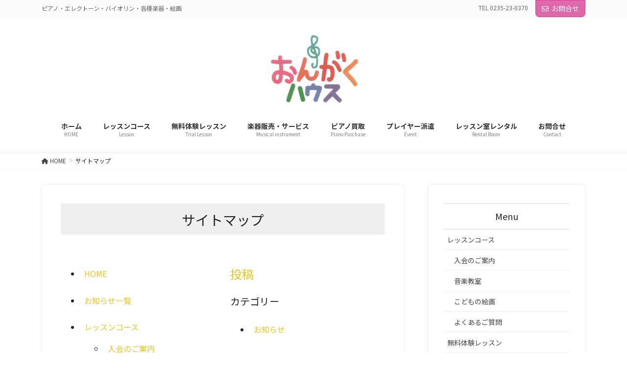

--- FILE ---
content_type: text/html; charset=UTF-8
request_url: https://ongakuhouse.net/sitemap-page/
body_size: 64645
content:
<!DOCTYPE html>
<html lang="ja">
<head>
<meta charset="utf-8">
<meta http-equiv="X-UA-Compatible" content="IE=edge">
<meta name="viewport" content="width=device-width, initial-scale=1">

<title>サイトマップ | おんがくハウス｜鶴岡市の音楽教室｜ピアノ・エレクトーン・楽器・絵画</title>
<meta name='robots' content='max-image-preview:large' />
<link rel='dns-prefetch' href='//www.googletagmanager.com' />
<link rel="alternate" type="application/rss+xml" title="おんがくハウス｜鶴岡市の音楽教室｜ピアノ・エレクトーン・楽器・絵画 &raquo; フィード" href="https://ongakuhouse.net/feed/" />
<link rel="alternate" title="oEmbed (JSON)" type="application/json+oembed" href="https://ongakuhouse.net/wp-json/oembed/1.0/embed?url=https%3A%2F%2Fongakuhouse.net%2Fsitemap-page%2F" />
<link rel="alternate" title="oEmbed (XML)" type="text/xml+oembed" href="https://ongakuhouse.net/wp-json/oembed/1.0/embed?url=https%3A%2F%2Fongakuhouse.net%2Fsitemap-page%2F&#038;format=xml" />

<!-- SEO SIMPLE PACK 3.6.2 -->
<meta name="description" content="サイトマップ">
<meta name="keywords" content="おんがくハウス,ongaku-house,鶴岡市 音楽教室,鶴岡市 ピアノ教室,山形県 楽器販売">
<link rel="canonical" href="https://ongakuhouse.net/sitemap-page/">
<meta property="og:locale" content="ja_JP">
<meta property="og:type" content="article">
<meta property="og:image" content="https://ongakuhouse.net/wp-content/uploads/2021/04/cropped-logo-ongaku-800.png">
<meta property="og:title" content="サイトマップ | おんがくハウス｜鶴岡市の音楽教室｜ピアノ・エレクトーン・楽器・絵画">
<meta property="og:description" content="サイトマップ">
<meta property="og:url" content="https://ongakuhouse.net/sitemap-page/">
<meta property="og:site_name" content="おんがくハウス｜鶴岡市の音楽教室｜ピアノ・エレクトーン・楽器・絵画">
<!-- / SEO SIMPLE PACK -->

<style id='wp-img-auto-sizes-contain-inline-css' type='text/css'>
img:is([sizes=auto i],[sizes^="auto," i]){contain-intrinsic-size:3000px 1500px}
/*# sourceURL=wp-img-auto-sizes-contain-inline-css */
</style>
<link rel='preload' id='sbi_styles-css-preload' href='https://ongakuhouse.net/wp-content/plugins/instagram-feed/css/sbi-styles.min.css?ver=6.10.0' as='style' onload="this.onload=null;this.rel='stylesheet'"/>
<link rel='stylesheet' id='sbi_styles-css' href='https://ongakuhouse.net/wp-content/plugins/instagram-feed/css/sbi-styles.min.css?ver=6.10.0' media='print' onload="this.media='all'; this.onload=null;">
<link rel='stylesheet' id='vkExUnit_common_style-css' href='https://ongakuhouse.net/wp-content/plugins/vk-all-in-one-expansion-unit/assets/css/vkExUnit_style.css?ver=9.113.0.1' type='text/css' media='all' />
<style id='vkExUnit_common_style-inline-css' type='text/css'>
.grecaptcha-badge{bottom: 85px !important;}
:root {--ver_page_top_button_url:url(https://ongakuhouse.net/wp-content/plugins/vk-all-in-one-expansion-unit/assets/images/to-top-btn-icon.svg);}@font-face {font-weight: normal;font-style: normal;font-family: "vk_sns";src: url("https://ongakuhouse.net/wp-content/plugins/vk-all-in-one-expansion-unit/inc/sns/icons/fonts/vk_sns.eot?-bq20cj");src: url("https://ongakuhouse.net/wp-content/plugins/vk-all-in-one-expansion-unit/inc/sns/icons/fonts/vk_sns.eot?#iefix-bq20cj") format("embedded-opentype"),url("https://ongakuhouse.net/wp-content/plugins/vk-all-in-one-expansion-unit/inc/sns/icons/fonts/vk_sns.woff?-bq20cj") format("woff"),url("https://ongakuhouse.net/wp-content/plugins/vk-all-in-one-expansion-unit/inc/sns/icons/fonts/vk_sns.ttf?-bq20cj") format("truetype"),url("https://ongakuhouse.net/wp-content/plugins/vk-all-in-one-expansion-unit/inc/sns/icons/fonts/vk_sns.svg?-bq20cj#vk_sns") format("svg");}
/*# sourceURL=vkExUnit_common_style-inline-css */
</style>
<style id='wp-emoji-styles-inline-css' type='text/css'>

	img.wp-smiley, img.emoji {
		display: inline !important;
		border: none !important;
		box-shadow: none !important;
		height: 1em !important;
		width: 1em !important;
		margin: 0 0.07em !important;
		vertical-align: -0.1em !important;
		background: none !important;
		padding: 0 !important;
	}
/*# sourceURL=wp-emoji-styles-inline-css */
</style>
<style id='wp-block-library-inline-css' type='text/css'>
:root{--wp-block-synced-color:#7a00df;--wp-block-synced-color--rgb:122,0,223;--wp-bound-block-color:var(--wp-block-synced-color);--wp-editor-canvas-background:#ddd;--wp-admin-theme-color:#007cba;--wp-admin-theme-color--rgb:0,124,186;--wp-admin-theme-color-darker-10:#006ba1;--wp-admin-theme-color-darker-10--rgb:0,107,160.5;--wp-admin-theme-color-darker-20:#005a87;--wp-admin-theme-color-darker-20--rgb:0,90,135;--wp-admin-border-width-focus:2px}@media (min-resolution:192dpi){:root{--wp-admin-border-width-focus:1.5px}}.wp-element-button{cursor:pointer}:root .has-very-light-gray-background-color{background-color:#eee}:root .has-very-dark-gray-background-color{background-color:#313131}:root .has-very-light-gray-color{color:#eee}:root .has-very-dark-gray-color{color:#313131}:root .has-vivid-green-cyan-to-vivid-cyan-blue-gradient-background{background:linear-gradient(135deg,#00d084,#0693e3)}:root .has-purple-crush-gradient-background{background:linear-gradient(135deg,#34e2e4,#4721fb 50%,#ab1dfe)}:root .has-hazy-dawn-gradient-background{background:linear-gradient(135deg,#faaca8,#dad0ec)}:root .has-subdued-olive-gradient-background{background:linear-gradient(135deg,#fafae1,#67a671)}:root .has-atomic-cream-gradient-background{background:linear-gradient(135deg,#fdd79a,#004a59)}:root .has-nightshade-gradient-background{background:linear-gradient(135deg,#330968,#31cdcf)}:root .has-midnight-gradient-background{background:linear-gradient(135deg,#020381,#2874fc)}:root{--wp--preset--font-size--normal:16px;--wp--preset--font-size--huge:42px}.has-regular-font-size{font-size:1em}.has-larger-font-size{font-size:2.625em}.has-normal-font-size{font-size:var(--wp--preset--font-size--normal)}.has-huge-font-size{font-size:var(--wp--preset--font-size--huge)}.has-text-align-center{text-align:center}.has-text-align-left{text-align:left}.has-text-align-right{text-align:right}.has-fit-text{white-space:nowrap!important}#end-resizable-editor-section{display:none}.aligncenter{clear:both}.items-justified-left{justify-content:flex-start}.items-justified-center{justify-content:center}.items-justified-right{justify-content:flex-end}.items-justified-space-between{justify-content:space-between}.screen-reader-text{border:0;clip-path:inset(50%);height:1px;margin:-1px;overflow:hidden;padding:0;position:absolute;width:1px;word-wrap:normal!important}.screen-reader-text:focus{background-color:#ddd;clip-path:none;color:#444;display:block;font-size:1em;height:auto;left:5px;line-height:normal;padding:15px 23px 14px;text-decoration:none;top:5px;width:auto;z-index:100000}html :where(.has-border-color){border-style:solid}html :where([style*=border-top-color]){border-top-style:solid}html :where([style*=border-right-color]){border-right-style:solid}html :where([style*=border-bottom-color]){border-bottom-style:solid}html :where([style*=border-left-color]){border-left-style:solid}html :where([style*=border-width]){border-style:solid}html :where([style*=border-top-width]){border-top-style:solid}html :where([style*=border-right-width]){border-right-style:solid}html :where([style*=border-bottom-width]){border-bottom-style:solid}html :where([style*=border-left-width]){border-left-style:solid}html :where(img[class*=wp-image-]){height:auto;max-width:100%}:where(figure){margin:0 0 1em}html :where(.is-position-sticky){--wp-admin--admin-bar--position-offset:var(--wp-admin--admin-bar--height,0px)}@media screen and (max-width:600px){html :where(.is-position-sticky){--wp-admin--admin-bar--position-offset:0px}}
/* VK Color Palettes */

/*# sourceURL=wp-block-library-inline-css */
</style><style id='wp-block-heading-inline-css' type='text/css'>
h1:where(.wp-block-heading).has-background,h2:where(.wp-block-heading).has-background,h3:where(.wp-block-heading).has-background,h4:where(.wp-block-heading).has-background,h5:where(.wp-block-heading).has-background,h6:where(.wp-block-heading).has-background{padding:1.25em 2.375em}h1.has-text-align-left[style*=writing-mode]:where([style*=vertical-lr]),h1.has-text-align-right[style*=writing-mode]:where([style*=vertical-rl]),h2.has-text-align-left[style*=writing-mode]:where([style*=vertical-lr]),h2.has-text-align-right[style*=writing-mode]:where([style*=vertical-rl]),h3.has-text-align-left[style*=writing-mode]:where([style*=vertical-lr]),h3.has-text-align-right[style*=writing-mode]:where([style*=vertical-rl]),h4.has-text-align-left[style*=writing-mode]:where([style*=vertical-lr]),h4.has-text-align-right[style*=writing-mode]:where([style*=vertical-rl]),h5.has-text-align-left[style*=writing-mode]:where([style*=vertical-lr]),h5.has-text-align-right[style*=writing-mode]:where([style*=vertical-rl]),h6.has-text-align-left[style*=writing-mode]:where([style*=vertical-lr]),h6.has-text-align-right[style*=writing-mode]:where([style*=vertical-rl]){rotate:180deg}
/*# sourceURL=https://ongakuhouse.net/wp-includes/blocks/heading/style.min.css */
</style>
<style id='global-styles-inline-css' type='text/css'>
:root{--wp--preset--aspect-ratio--square: 1;--wp--preset--aspect-ratio--4-3: 4/3;--wp--preset--aspect-ratio--3-4: 3/4;--wp--preset--aspect-ratio--3-2: 3/2;--wp--preset--aspect-ratio--2-3: 2/3;--wp--preset--aspect-ratio--16-9: 16/9;--wp--preset--aspect-ratio--9-16: 9/16;--wp--preset--color--black: #000000;--wp--preset--color--cyan-bluish-gray: #abb8c3;--wp--preset--color--white: #ffffff;--wp--preset--color--pale-pink: #f78da7;--wp--preset--color--vivid-red: #cf2e2e;--wp--preset--color--luminous-vivid-orange: #ff6900;--wp--preset--color--luminous-vivid-amber: #fcb900;--wp--preset--color--light-green-cyan: #7bdcb5;--wp--preset--color--vivid-green-cyan: #00d084;--wp--preset--color--pale-cyan-blue: #8ed1fc;--wp--preset--color--vivid-cyan-blue: #0693e3;--wp--preset--color--vivid-purple: #9b51e0;--wp--preset--gradient--vivid-cyan-blue-to-vivid-purple: linear-gradient(135deg,rgb(6,147,227) 0%,rgb(155,81,224) 100%);--wp--preset--gradient--light-green-cyan-to-vivid-green-cyan: linear-gradient(135deg,rgb(122,220,180) 0%,rgb(0,208,130) 100%);--wp--preset--gradient--luminous-vivid-amber-to-luminous-vivid-orange: linear-gradient(135deg,rgb(252,185,0) 0%,rgb(255,105,0) 100%);--wp--preset--gradient--luminous-vivid-orange-to-vivid-red: linear-gradient(135deg,rgb(255,105,0) 0%,rgb(207,46,46) 100%);--wp--preset--gradient--very-light-gray-to-cyan-bluish-gray: linear-gradient(135deg,rgb(238,238,238) 0%,rgb(169,184,195) 100%);--wp--preset--gradient--cool-to-warm-spectrum: linear-gradient(135deg,rgb(74,234,220) 0%,rgb(151,120,209) 20%,rgb(207,42,186) 40%,rgb(238,44,130) 60%,rgb(251,105,98) 80%,rgb(254,248,76) 100%);--wp--preset--gradient--blush-light-purple: linear-gradient(135deg,rgb(255,206,236) 0%,rgb(152,150,240) 100%);--wp--preset--gradient--blush-bordeaux: linear-gradient(135deg,rgb(254,205,165) 0%,rgb(254,45,45) 50%,rgb(107,0,62) 100%);--wp--preset--gradient--luminous-dusk: linear-gradient(135deg,rgb(255,203,112) 0%,rgb(199,81,192) 50%,rgb(65,88,208) 100%);--wp--preset--gradient--pale-ocean: linear-gradient(135deg,rgb(255,245,203) 0%,rgb(182,227,212) 50%,rgb(51,167,181) 100%);--wp--preset--gradient--electric-grass: linear-gradient(135deg,rgb(202,248,128) 0%,rgb(113,206,126) 100%);--wp--preset--gradient--midnight: linear-gradient(135deg,rgb(2,3,129) 0%,rgb(40,116,252) 100%);--wp--preset--font-size--small: 13px;--wp--preset--font-size--medium: 20px;--wp--preset--font-size--large: 36px;--wp--preset--font-size--x-large: 42px;--wp--preset--spacing--20: 0.44rem;--wp--preset--spacing--30: 0.67rem;--wp--preset--spacing--40: 1rem;--wp--preset--spacing--50: 1.5rem;--wp--preset--spacing--60: 2.25rem;--wp--preset--spacing--70: 3.38rem;--wp--preset--spacing--80: 5.06rem;--wp--preset--shadow--natural: 6px 6px 9px rgba(0, 0, 0, 0.2);--wp--preset--shadow--deep: 12px 12px 50px rgba(0, 0, 0, 0.4);--wp--preset--shadow--sharp: 6px 6px 0px rgba(0, 0, 0, 0.2);--wp--preset--shadow--outlined: 6px 6px 0px -3px rgb(255, 255, 255), 6px 6px rgb(0, 0, 0);--wp--preset--shadow--crisp: 6px 6px 0px rgb(0, 0, 0);}:where(.is-layout-flex){gap: 0.5em;}:where(.is-layout-grid){gap: 0.5em;}body .is-layout-flex{display: flex;}.is-layout-flex{flex-wrap: wrap;align-items: center;}.is-layout-flex > :is(*, div){margin: 0;}body .is-layout-grid{display: grid;}.is-layout-grid > :is(*, div){margin: 0;}:where(.wp-block-columns.is-layout-flex){gap: 2em;}:where(.wp-block-columns.is-layout-grid){gap: 2em;}:where(.wp-block-post-template.is-layout-flex){gap: 1.25em;}:where(.wp-block-post-template.is-layout-grid){gap: 1.25em;}.has-black-color{color: var(--wp--preset--color--black) !important;}.has-cyan-bluish-gray-color{color: var(--wp--preset--color--cyan-bluish-gray) !important;}.has-white-color{color: var(--wp--preset--color--white) !important;}.has-pale-pink-color{color: var(--wp--preset--color--pale-pink) !important;}.has-vivid-red-color{color: var(--wp--preset--color--vivid-red) !important;}.has-luminous-vivid-orange-color{color: var(--wp--preset--color--luminous-vivid-orange) !important;}.has-luminous-vivid-amber-color{color: var(--wp--preset--color--luminous-vivid-amber) !important;}.has-light-green-cyan-color{color: var(--wp--preset--color--light-green-cyan) !important;}.has-vivid-green-cyan-color{color: var(--wp--preset--color--vivid-green-cyan) !important;}.has-pale-cyan-blue-color{color: var(--wp--preset--color--pale-cyan-blue) !important;}.has-vivid-cyan-blue-color{color: var(--wp--preset--color--vivid-cyan-blue) !important;}.has-vivid-purple-color{color: var(--wp--preset--color--vivid-purple) !important;}.has-black-background-color{background-color: var(--wp--preset--color--black) !important;}.has-cyan-bluish-gray-background-color{background-color: var(--wp--preset--color--cyan-bluish-gray) !important;}.has-white-background-color{background-color: var(--wp--preset--color--white) !important;}.has-pale-pink-background-color{background-color: var(--wp--preset--color--pale-pink) !important;}.has-vivid-red-background-color{background-color: var(--wp--preset--color--vivid-red) !important;}.has-luminous-vivid-orange-background-color{background-color: var(--wp--preset--color--luminous-vivid-orange) !important;}.has-luminous-vivid-amber-background-color{background-color: var(--wp--preset--color--luminous-vivid-amber) !important;}.has-light-green-cyan-background-color{background-color: var(--wp--preset--color--light-green-cyan) !important;}.has-vivid-green-cyan-background-color{background-color: var(--wp--preset--color--vivid-green-cyan) !important;}.has-pale-cyan-blue-background-color{background-color: var(--wp--preset--color--pale-cyan-blue) !important;}.has-vivid-cyan-blue-background-color{background-color: var(--wp--preset--color--vivid-cyan-blue) !important;}.has-vivid-purple-background-color{background-color: var(--wp--preset--color--vivid-purple) !important;}.has-black-border-color{border-color: var(--wp--preset--color--black) !important;}.has-cyan-bluish-gray-border-color{border-color: var(--wp--preset--color--cyan-bluish-gray) !important;}.has-white-border-color{border-color: var(--wp--preset--color--white) !important;}.has-pale-pink-border-color{border-color: var(--wp--preset--color--pale-pink) !important;}.has-vivid-red-border-color{border-color: var(--wp--preset--color--vivid-red) !important;}.has-luminous-vivid-orange-border-color{border-color: var(--wp--preset--color--luminous-vivid-orange) !important;}.has-luminous-vivid-amber-border-color{border-color: var(--wp--preset--color--luminous-vivid-amber) !important;}.has-light-green-cyan-border-color{border-color: var(--wp--preset--color--light-green-cyan) !important;}.has-vivid-green-cyan-border-color{border-color: var(--wp--preset--color--vivid-green-cyan) !important;}.has-pale-cyan-blue-border-color{border-color: var(--wp--preset--color--pale-cyan-blue) !important;}.has-vivid-cyan-blue-border-color{border-color: var(--wp--preset--color--vivid-cyan-blue) !important;}.has-vivid-purple-border-color{border-color: var(--wp--preset--color--vivid-purple) !important;}.has-vivid-cyan-blue-to-vivid-purple-gradient-background{background: var(--wp--preset--gradient--vivid-cyan-blue-to-vivid-purple) !important;}.has-light-green-cyan-to-vivid-green-cyan-gradient-background{background: var(--wp--preset--gradient--light-green-cyan-to-vivid-green-cyan) !important;}.has-luminous-vivid-amber-to-luminous-vivid-orange-gradient-background{background: var(--wp--preset--gradient--luminous-vivid-amber-to-luminous-vivid-orange) !important;}.has-luminous-vivid-orange-to-vivid-red-gradient-background{background: var(--wp--preset--gradient--luminous-vivid-orange-to-vivid-red) !important;}.has-very-light-gray-to-cyan-bluish-gray-gradient-background{background: var(--wp--preset--gradient--very-light-gray-to-cyan-bluish-gray) !important;}.has-cool-to-warm-spectrum-gradient-background{background: var(--wp--preset--gradient--cool-to-warm-spectrum) !important;}.has-blush-light-purple-gradient-background{background: var(--wp--preset--gradient--blush-light-purple) !important;}.has-blush-bordeaux-gradient-background{background: var(--wp--preset--gradient--blush-bordeaux) !important;}.has-luminous-dusk-gradient-background{background: var(--wp--preset--gradient--luminous-dusk) !important;}.has-pale-ocean-gradient-background{background: var(--wp--preset--gradient--pale-ocean) !important;}.has-electric-grass-gradient-background{background: var(--wp--preset--gradient--electric-grass) !important;}.has-midnight-gradient-background{background: var(--wp--preset--gradient--midnight) !important;}.has-small-font-size{font-size: var(--wp--preset--font-size--small) !important;}.has-medium-font-size{font-size: var(--wp--preset--font-size--medium) !important;}.has-large-font-size{font-size: var(--wp--preset--font-size--large) !important;}.has-x-large-font-size{font-size: var(--wp--preset--font-size--x-large) !important;}
/*# sourceURL=global-styles-inline-css */
</style>

<style id='classic-theme-styles-inline-css' type='text/css'>
/*! This file is auto-generated */
.wp-block-button__link{color:#fff;background-color:#32373c;border-radius:9999px;box-shadow:none;text-decoration:none;padding:calc(.667em + 2px) calc(1.333em + 2px);font-size:1.125em}.wp-block-file__button{background:#32373c;color:#fff;text-decoration:none}
/*# sourceURL=/wp-includes/css/classic-themes.min.css */
</style>
<link rel='stylesheet' id='vk-swiper-style-css' href='https://ongakuhouse.net/wp-content/plugins/vk-blocks-pro/vendor/vektor-inc/vk-swiper/src/assets/css/swiper-bundle.min.css?ver=11.0.2' type='text/css' media='all' />
<link rel='stylesheet' id='bootstrap-4-style-css' href='https://ongakuhouse.net/wp-content/themes/lightning-pro/library/bootstrap-4/css/bootstrap.min.css?ver=4.5.0' type='text/css' media='all' />
<link rel='stylesheet' id='lightning-common-style-css' href='https://ongakuhouse.net/wp-content/themes/lightning-pro/assets/css/common.css?ver=8.23.12' type='text/css' media='all' />
<style id='lightning-common-style-inline-css' type='text/css'>
/* vk-mobile-nav */:root {--vk-mobile-nav-menu-btn-bg-src: url("https://ongakuhouse.net/wp-content/themes/lightning-pro/inc/vk-mobile-nav/package/images/vk-menu-btn-black.svg");--vk-mobile-nav-menu-btn-close-bg-src: url("https://ongakuhouse.net/wp-content/themes/lightning-pro/inc/vk-mobile-nav/package/images/vk-menu-close-black.svg");--vk-menu-acc-icon-open-black-bg-src: url("https://ongakuhouse.net/wp-content/themes/lightning-pro/inc/vk-mobile-nav/package/images/vk-menu-acc-icon-open-black.svg");--vk-menu-acc-icon-open-white-bg-src: url("https://ongakuhouse.net/wp-content/themes/lightning-pro/inc/vk-mobile-nav/package/images/vk-menu-acc-icon-open-white.svg");--vk-menu-acc-icon-close-black-bg-src: url("https://ongakuhouse.net/wp-content/themes/lightning-pro/inc/vk-mobile-nav/package/images/vk-menu-close-black.svg");--vk-menu-acc-icon-close-white-bg-src: url("https://ongakuhouse.net/wp-content/themes/lightning-pro/inc/vk-mobile-nav/package/images/vk-menu-close-white.svg");}
/*# sourceURL=lightning-common-style-inline-css */
</style>
<link rel='stylesheet' id='lightning-design-style-css' href='https://ongakuhouse.net/wp-content/plugins/lightning-skin-charm/bs4/css/style.css?ver=10.2.1' type='text/css' media='all' />
<style id='lightning-design-style-inline-css' type='text/css'>
:root {--color-key:#dd68aa;--wp--preset--color--vk-color-primary:#dd68aa;--color-key-dark:#dd4099;}
/* ltg common custom */:root {--vk-menu-acc-btn-border-color:#333;--vk-color-primary:#dd68aa;--color-key:#dd68aa;--wp--preset--color--vk-color-primary:#dd68aa;--color-key-dark:#dd4099;}.bbp-submit-wrapper .button.submit { background-color:#dd4099 ; }.bbp-submit-wrapper .button.submit:hover { background-color:#dd68aa ; }.veu_color_txt_key { color:#dd4099 ; }.veu_color_bg_key { background-color:#dd4099 ; }.veu_color_border_key { border-color:#dd4099 ; }.btn-default { border-color:#dd68aa;color:#dd68aa;}.btn-default:focus,.btn-default:hover { border-color:#dd68aa;background-color: #dd68aa; }.wp-block-search__button,.btn-primary { background-color:#dd68aa;border-color:#dd4099; }.wp-block-search__button:focus,.wp-block-search__button:hover,.btn-primary:not(:disabled):not(.disabled):active,.btn-primary:focus,.btn-primary:hover { background-color:#dd4099;border-color:#dd68aa; }.btn-outline-primary { color : #dd68aa ; border-color:#dd68aa; }.btn-outline-primary:not(:disabled):not(.disabled):active,.btn-outline-primary:focus,.btn-outline-primary:hover { color : #fff; background-color:#dd68aa;border-color:#dd4099; }a { color:#edc617; }/* sidebar child menu display */.localNav ul ul.children{ display:none; }.localNav ul li.current_page_ancestor ul.children,.localNav ul li.current_page_item ul.children,.localNav ul li.current-cat ul.children{ display:block; }/* ExUnit widget ( child page list widget and so on ) */.localNavi ul.children{ display:none; }.localNavi li.current_page_ancestor ul.children,.localNavi li.current_page_item ul.children,.localNavi li.current-cat ul.children{ display:block; }
/* Charm BS4 */.gMenu>li:before { border-bottom-color:#dd4099 }.gMenu ul li a:hover { background-color:#dd4099; }
/* Charm common */.gMenu>li:before { border-bottom-color:#dd68aa; }.btn-default:focus, .btn-primary:focus { background-color:#dd68aa; color: #fff; border-color: #d9d9d9; }ul.page-numbers li span.page-numbers.current,.page-link dl .post-page-numbers.current{ background-color:#dd68aa }h2:not(.mainSection-title):after, body:not(.home) .entry-title:after, .widget_ltg_adv_post_list .entry-title:after{ border-color:#dd68aa; }@media (max-width: 991px){ul.gMenu .current_page_item > a{ color : #dd68aa; }}.mainSection .archive-header h1:after{ border-top : solid 2px #dd68aa; }.mainSection .veu_postList.pt_0 .postList_body .postList_terms a:hover{ color: #dd68aa; }.mainSection .veu_postList.pt_0 .postList_body .postList_terms:after{ border-top: solid 1px #dd68aa; }.media .postList_body .media-heading a:hover{ color: #dd68aa; }.nav > li a:hover{ color: #dd68aa; }.widget_nav_menu ul li a:hover, .widget_archive ul li a:hover, .widget_categories ul li a:hover, .widget_recent_entries ul li a:hover{ color: #dd68aa; }.pager li > a:hover, .pager li > a:focus{ background-color: #dd68aa; color: #fff; }.page_top_btn { background-color:#dd68aa; box-shadow: 0 0 0 1px rgba(255,255,255,.8), 0 0 0 2px #dd68aa;}:root {--g_nav_main_acc_icon_open_url:url(https://ongakuhouse.net/wp-content/themes/lightning-pro/inc/vk-mobile-nav/package/images/vk-menu-acc-icon-open-black.svg);--g_nav_main_acc_icon_close_url: url(https://ongakuhouse.net/wp-content/themes/lightning-pro/inc/vk-mobile-nav/package/images/vk-menu-close-black.svg);--g_nav_sub_acc_icon_open_url: url(https://ongakuhouse.net/wp-content/themes/lightning-pro/inc/vk-mobile-nav/package/images/vk-menu-acc-icon-open-white.svg);--g_nav_sub_acc_icon_close_url: url(https://ongakuhouse.net/wp-content/themes/lightning-pro/inc/vk-mobile-nav/package/images/vk-menu-close-white.svg);}
/* page header */.page-header{ position:relative;color:#ffffff;}.page-header h1.page-header_pageTitle,.page-header div.page-header_pageTitle{margin-top:0.1em;margin-bottom:calc( 0.1em - 0.1em );}
/* Font switch */h1,h2,h3,h4,h5,h6,dt,.page-header_pageTitle,.mainSection-title,.subSection-title,.veu_leadTxt,.lead{ font-family:"Noto Sans JP",sans-serif;font-weight:400;font-display: swap;}body{ font-family:"Noto Sans JP",sans-serif;font-weight:400;font-display: swap;}
.vk-campaign-text{background:#c5001a;color:#fff;}.vk-campaign-text_btn,.vk-campaign-text_btn:link,.vk-campaign-text_btn:visited,.vk-campaign-text_btn:focus,.vk-campaign-text_btn:active{background:#fff;color:#4c4c4c;}a.vk-campaign-text_btn:hover{background:#2e6da4;color:#fff;}.vk-campaign-text_link,.vk-campaign-text_link:link,.vk-campaign-text_link:hover,.vk-campaign-text_link:visited,.vk-campaign-text_link:active,.vk-campaign-text_link:focus{color:#fff;}
.headerTop{background-color:#fcfcfc;}
.siteFooter {background-color:#ffffff;}
/*# sourceURL=lightning-design-style-inline-css */
</style>
<link rel='preload' id='vk-font-awesome-css-preload' href='https://ongakuhouse.net/wp-content/themes/lightning-pro/vendor/vektor-inc/font-awesome-versions/src/versions/6/css/all.min.css?ver=6.6.0' as='style' onload="this.onload=null;this.rel='stylesheet'"/>
<link rel='stylesheet' id='vk-font-awesome-css' href='https://ongakuhouse.net/wp-content/themes/lightning-pro/vendor/vektor-inc/font-awesome-versions/src/versions/6/css/all.min.css?ver=6.6.0' media='print' onload="this.media='all'; this.onload=null;">
<link rel='stylesheet' id='vk-blocks-build-css-css' href='https://ongakuhouse.net/wp-content/plugins/vk-blocks-pro/build/block-build.css?ver=1.115.2.0' type='text/css' media='all' />
<style id='vk-blocks-build-css-inline-css' type='text/css'>

	:root {
		--vk_image-mask-circle: url(https://ongakuhouse.net/wp-content/plugins/vk-blocks-pro/inc/vk-blocks/images/circle.svg);
		--vk_image-mask-wave01: url(https://ongakuhouse.net/wp-content/plugins/vk-blocks-pro/inc/vk-blocks/images/wave01.svg);
		--vk_image-mask-wave02: url(https://ongakuhouse.net/wp-content/plugins/vk-blocks-pro/inc/vk-blocks/images/wave02.svg);
		--vk_image-mask-wave03: url(https://ongakuhouse.net/wp-content/plugins/vk-blocks-pro/inc/vk-blocks/images/wave03.svg);
		--vk_image-mask-wave04: url(https://ongakuhouse.net/wp-content/plugins/vk-blocks-pro/inc/vk-blocks/images/wave04.svg);
	}
	

	:root {

		--vk-balloon-border-width:1px;

		--vk-balloon-speech-offset:-12px;
	}
	

	:root {
		--vk_flow-arrow: url(https://ongakuhouse.net/wp-content/plugins/vk-blocks-pro/inc/vk-blocks/images/arrow_bottom.svg);
	}
	
/*# sourceURL=vk-blocks-build-css-inline-css */
</style>
<link rel='preload' id='lightning-late-load-style-css-preload' href='https://ongakuhouse.net/wp-content/plugins/lightning-skin-charm/bs4/css/exunit-overwrite.css?ver=10.2.1' as='style' onload="this.onload=null;this.rel='stylesheet'"/>
<link rel='stylesheet' id='lightning-late-load-style-css' href='https://ongakuhouse.net/wp-content/plugins/lightning-skin-charm/bs4/css/exunit-overwrite.css?ver=10.2.1' media='print' onload="this.media='all'; this.onload=null;">
<link rel='preload' id='lightning-theme-style-css-preload' href='https://ongakuhouse.net/wp-content/themes/lightning-pro/style.css?ver=8.23.12' as='style' onload="this.onload=null;this.rel='stylesheet'"/>
<link rel='stylesheet' id='lightning-theme-style-css' href='https://ongakuhouse.net/wp-content/themes/lightning-pro/style.css?ver=8.23.12' media='print' onload="this.media='all'; this.onload=null;">
<link rel='preload' id='vk-mobile-fix-nav-css-preload' href='https://ongakuhouse.net/wp-content/themes/lightning-pro/inc/vk-mobile-fix-nav/package/css/vk-mobile-fix-nav.css?ver=0.0.0' as='style' onload="this.onload=null;this.rel='stylesheet'"/>
<link rel='stylesheet' id='vk-mobile-fix-nav-css' href='https://ongakuhouse.net/wp-content/themes/lightning-pro/inc/vk-mobile-fix-nav/package/css/vk-mobile-fix-nav.css?ver=0.0.0' media='print' onload="this.media='all'; this.onload=null;">
<link rel='preload' id='fancybox-css-preload' href='https://ongakuhouse.net/wp-content/plugins/easy-fancybox/fancybox/1.5.4/jquery.fancybox.min.css?ver=6.9' as='style' onload="this.onload=null;this.rel='stylesheet'"/>
<link rel='stylesheet' id='fancybox-css' href='https://ongakuhouse.net/wp-content/plugins/easy-fancybox/fancybox/1.5.4/jquery.fancybox.min.css?ver=6.9' media='print' onload="this.media='all'; this.onload=null;">
<script type="text/javascript" id="vk-blocks/breadcrumb-script-js-extra">
/* <![CDATA[ */
var vkBreadcrumbSeparator = {"separator":""};
//# sourceURL=vk-blocks%2Fbreadcrumb-script-js-extra
/* ]]> */
</script>
<script type="text/javascript" src="https://ongakuhouse.net/wp-content/plugins/vk-blocks-pro/build/vk-breadcrumb.min.js?ver=1.115.2.0" id="vk-blocks/breadcrumb-script-js"></script>
<script type="text/javascript" src="https://ongakuhouse.net/wp-includes/js/jquery/jquery.min.js?ver=3.7.1" id="jquery-core-js"></script>
<script type="text/javascript" src="https://ongakuhouse.net/wp-includes/js/jquery/jquery-migrate.min.js?ver=3.4.1" id="jquery-migrate-js"></script>

<!-- Site Kit によって追加された Google タグ（gtag.js）スニペット -->
<!-- Google アナリティクス スニペット (Site Kit が追加) -->
<script type="text/javascript" src="https://www.googletagmanager.com/gtag/js?id=GT-WPQGQXX" id="google_gtagjs-js" async></script>
<script type="text/javascript" id="google_gtagjs-js-after">
/* <![CDATA[ */
window.dataLayer = window.dataLayer || [];function gtag(){dataLayer.push(arguments);}
gtag("set","linker",{"domains":["ongakuhouse.net"]});
gtag("js", new Date());
gtag("set", "developer_id.dZTNiMT", true);
gtag("config", "GT-WPQGQXX");
 window._googlesitekit = window._googlesitekit || {}; window._googlesitekit.throttledEvents = []; window._googlesitekit.gtagEvent = (name, data) => { var key = JSON.stringify( { name, data } ); if ( !! window._googlesitekit.throttledEvents[ key ] ) { return; } window._googlesitekit.throttledEvents[ key ] = true; setTimeout( () => { delete window._googlesitekit.throttledEvents[ key ]; }, 5 ); gtag( "event", name, { ...data, event_source: "site-kit" } ); }; 
//# sourceURL=google_gtagjs-js-after
/* ]]> */
</script>
<link rel="https://api.w.org/" href="https://ongakuhouse.net/wp-json/" /><link rel="alternate" title="JSON" type="application/json" href="https://ongakuhouse.net/wp-json/wp/v2/pages/38" /><link rel="EditURI" type="application/rsd+xml" title="RSD" href="https://ongakuhouse.net/xmlrpc.php?rsd" />
<meta name="generator" content="WordPress 6.9" />
<link rel='shortlink' href='https://ongakuhouse.net/?p=38' />
<meta name="generator" content="Site Kit by Google 1.168.0" /><style id="lightning-color-custom-for-plugins" type="text/css">/* ltg theme common */.color_key_bg,.color_key_bg_hover:hover{background-color: #dd68aa;}.color_key_txt,.color_key_txt_hover:hover{color: #dd68aa;}.color_key_border,.color_key_border_hover:hover{border-color: #dd68aa;}.color_key_dark_bg,.color_key_dark_bg_hover:hover{background-color: #dd4099;}.color_key_dark_txt,.color_key_dark_txt_hover:hover{color: #dd4099;}.color_key_dark_border,.color_key_dark_border_hover:hover{border-color: #dd4099;}</style><meta name="google-site-verification" content="GipwIzPQWb0p4T93Mqv3hXTBRCOLfuw6Q_hWxycjtIM"><!-- [ VK All in One Expansion Unit OGP ] -->
<meta property="og:site_name" content="おんがくハウス｜鶴岡市の音楽教室｜ピアノ・エレクトーン・楽器・絵画" />
<meta property="og:url" content="https://ongakuhouse.net/sitemap-page/" />
<meta property="og:title" content="サイトマップ | おんがくハウス｜鶴岡市の音楽教室｜ピアノ・エレクトーン・楽器・絵画" />
<meta property="og:description" content="サイトマップ" />
<meta property="og:type" content="article" />
<meta property="og:image" content="https://ongakuhouse.net/wp-content/uploads/2021/04/cropped-logo-ongaku-800.png" />
<meta property="og:image:width" content="512" />
<meta property="og:image:height" content="512" />
<!-- [ / VK All in One Expansion Unit OGP ] -->
<link rel="icon" href="https://ongakuhouse.net/wp-content/uploads/2021/04/cropped-logo-ongaku-800-32x32.png" sizes="32x32" />
<link rel="icon" href="https://ongakuhouse.net/wp-content/uploads/2021/04/cropped-logo-ongaku-800-192x192.png" sizes="192x192" />
<link rel="apple-touch-icon" href="https://ongakuhouse.net/wp-content/uploads/2021/04/cropped-logo-ongaku-800-180x180.png" />
<meta name="msapplication-TileImage" content="https://ongakuhouse.net/wp-content/uploads/2021/04/cropped-logo-ongaku-800-270x270.png" />
		<style type="text/css">/* VK CSS Customize */.vk_staff .vk_staff_text .vk_staff_text_name{font-size:1.5rem;}@media screen and (min-width:767px){.footerMenu ul{justify-content:center;}.vk_card_item .card-body .vk_post_title.card-title{font-size:1.3rem;}.btn .btn-primary .vk_post_btn{font-size:1.3rem;}.page-header_pageTitle{display:none;}.grecaptcha-badge{visibility:hidden;}@media(max-width:500px){.inquiry th,.inquiry td{display:block!important;width:100%!important;border-top:none!important;-webkit-box-sizing:border-box!important;-moz-box-sizing:border-box!important;box-sizing:border-box!important;}.inquiry tr:first-child th{border-top:1px solid #d7d7d7!important;}.inquiry .haveto,.inquiry .any{font-size:10px;}}.inquiry th{text-align:left;font-size:14px;color:#444;padding-right:5px;width:30%;background:#f7f7f7;border:solid 1px #d7d7d7;}.inquiry td{font-size:13px;border:solid 1px #d7d7d7;}.entry-content .inquiry tr,.entry-content table{border:solid 1px #d7d7d7;}.haveto{font-size:7px;padding:5px;background:#ff9393;color:#fff;border-radius:2px;margin-right:5px;position:relative;bottom:1px;}.any{font-size:7px;padding:5px;background:#93c9ff;color:#fff;border-radius:2px;margin-right:5px;position:relative;bottom:1px;}.verticallist .wpcf7-list-item{display:block;}#formbtn{display:block;padding:1em 0;margin-top:30px;width:100%;background:#ffaa56;color:#fff;font-size:18px;font-weight:bold;border-radius:2px;border:none;}#formbtn:hover{background:#fff;color:#ffaa56;}/* End VK CSS Customize */</style>
			
</head>
<body class="wp-singular page-template-default page page-id-38 wp-theme-lightning-pro vk-blocks fa_v6_css post-name-sitemap-page post-type-page sidebar-fix sidebar-fix-priority-top bootstrap4 device-pc mobile-fix-nav_add_menu_btn mobile-fix-nav_enable">
<a class="skip-link screen-reader-text" href="#main">コンテンツに移動</a>
<a class="skip-link screen-reader-text" href="#vk-mobile-nav">ナビゲーションに移動</a>
<header class="siteHeader">
	<div class="headerTop" id="headerTop"><div class="container"><p class="headerTop_description">ピアノ・エレクトーン・バイオリン・各種楽器・絵画</p><nav><ul id="%1$s" class="%2$s nav"><li class="headerTop_tel"><span class="headerTop_tel_wrap">TEL 0235-23-0370</span></li></ul></nav><div class="headerTop_contactBtn"><a href="http://ongakuhouse.net/contact/" class="btn btn-primary"><i class="far fa-envelope"></i>お問合せ</a></div></div><!-- [ / .container ] --></div><!-- [ / #headerTop  ] -->	<div class="container siteHeadContainer">
		<div class="navbar-header">
						<p class="navbar-brand siteHeader_logo">
			<a href="https://ongakuhouse.net/">
				<span><img src="http://ongakuhouse.net/wp-content/uploads/2021/04/logo-ongaku.png" alt="おんがくハウス｜鶴岡市の音楽教室｜ピアノ・エレクトーン・楽器・絵画" /></span>
			</a>
			</p>
					</div>

					<div id="gMenu_outer" class="gMenu_outer">
				<nav class="menu-headernavigation-container"><ul id="menu-headernavigation" class="menu gMenu vk-menu-acc"><li id="menu-item-564" class="menu-item menu-item-type-post_type menu-item-object-page menu-item-home"><a href="https://ongakuhouse.net/"><strong class="gMenu_name">ホーム</strong><span class="gMenu_description">HOME</span></a></li>
<li id="menu-item-648" class="menu-item menu-item-type-post_type menu-item-object-page menu-item-has-children"><a href="https://ongakuhouse.net/lesson/"><strong class="gMenu_name">レッスンコース</strong><span class="gMenu_description">Lesson</span></a>
<ul class="sub-menu">
	<li id="menu-item-2088" class="menu-item menu-item-type-post_type menu-item-object-page"><a href="https://ongakuhouse.net/lesson/lesson-shinki/">入会のご案内</a></li>
	<li id="menu-item-2086" class="menu-item menu-item-type-post_type menu-item-object-page"><a href="https://ongakuhouse.net/lesson/lessen-music/">音楽教室</a></li>
	<li id="menu-item-2169" class="menu-item menu-item-type-post_type menu-item-object-page"><a href="https://ongakuhouse.net/lesson/lesson-art/">こどもの絵画</a></li>
	<li id="menu-item-652" class="menu-item menu-item-type-post_type menu-item-object-page"><a href="https://ongakuhouse.net/lesson/faq/">よくあるご質問</a></li>
</ul>
</li>
<li id="menu-item-2527" class="menu-item menu-item-type-post_type menu-item-object-page"><a href="https://ongakuhouse.net/taiken-lesson/"><strong class="gMenu_name">無料体験レッスン</strong><span class="gMenu_description">Trial Lesson</span></a></li>
<li id="menu-item-2092" class="menu-item menu-item-type-post_type menu-item-object-page"><a href="https://ongakuhouse.net/gakki/"><strong class="gMenu_name">楽器販売・サービス</strong><span class="gMenu_description">Musical instrument</span></a></li>
<li id="menu-item-2787" class="menu-item menu-item-type-post_type menu-item-object-page"><a href="https://ongakuhouse.net/kaitori/"><strong class="gMenu_name">ピアノ買取</strong><span class="gMenu_description">Piano Purchase</span></a></li>
<li id="menu-item-3325" class="menu-item menu-item-type-post_type menu-item-object-page"><a href="https://ongakuhouse.net/event/"><strong class="gMenu_name">プレイヤー派遣</strong><span class="gMenu_description">Event</span></a></li>
<li id="menu-item-3326" class="menu-item menu-item-type-post_type menu-item-object-page"><a href="https://ongakuhouse.net/rental/"><strong class="gMenu_name">レッスン室レンタル</strong><span class="gMenu_description">Rental Room</span></a></li>
<li id="menu-item-2786" class="menu-item menu-item-type-post_type menu-item-object-page"><a href="https://ongakuhouse.net/contact/"><strong class="gMenu_name">お問合せ</strong><span class="gMenu_description">Contact</span></a></li>
</ul></nav>			</div>
			</div>
	</header>



<!-- [ .breadSection ] --><div class="section breadSection"><div class="container"><div class="row"><ol class="breadcrumb" itemscope itemtype="https://schema.org/BreadcrumbList"><li id="panHome" itemprop="itemListElement" itemscope itemtype="http://schema.org/ListItem"><a itemprop="item" href="https://ongakuhouse.net/"><span itemprop="name"><i class="fa fa-home"></i> HOME</span></a><meta itemprop="position" content="1" /></li><li><span>サイトマップ</span><meta itemprop="position" content="2" /></li></ol></div></div></div><!-- [ /.breadSection ] -->

<div class="section siteContent siteContent-base-on siteContent-base-on">
<div class="container">
<div class="row">

	<div class="col mainSection mainSection-col-two baseSection vk_posts-mainSection mainSection-base-on mainSection-base-on" id="main" role="main">
				<article id="post-38" class="entry entry-full post-38 page type-page status-publish has-post-thumbnail hentry">

	
	
	
	<div class="entry-body">
				
<h2 class="is-style-vk-heading-background_fill_lightgray wp-block-heading">サイトマップ</h2>

<div class="row veu_sitemap">
<div class="col-md-6 sitemap-col">
<ul class="link-list">
<li class="page_item page-item-212"><a href="https://ongakuhouse.net/">HOME</a></li>
<li class="page_item page-item-2819"><a href="https://ongakuhouse.net/info/">お知らせ一覧</a></li>
<li class="page_item page-item-9 page_item_has_children"><a href="https://ongakuhouse.net/lesson/">レッスンコース</a>
<ul class='children'>
	<li class="page_item page-item-2067"><a href="https://ongakuhouse.net/lesson/lesson-shinki/">入会のご案内</a></li>
	<li class="page_item page-item-2051"><a href="https://ongakuhouse.net/lesson/lessen-music/">音楽教室</a></li>
	<li class="page_item page-item-2166"><a href="https://ongakuhouse.net/lesson/lesson-art/">こどもの絵画</a></li>
	<li class="page_item page-item-25"><a href="https://ongakuhouse.net/lesson/faq/">よくあるご質問</a></li>
</ul>
</li>
<li class="page_item page-item-2519"><a href="https://ongakuhouse.net/taiken-lesson/">無料体験レッスン</a></li>
<li class="page_item page-item-2074"><a href="https://ongakuhouse.net/gakki/">楽器販売・サービス</a></li>
<li class="page_item page-item-2316"><a href="https://ongakuhouse.net/kaitori/">ピアノ買取</a></li>
<li class="page_item page-item-2076"><a href="https://ongakuhouse.net/event/">プレイヤー派遣</a></li>
<li class="page_item page-item-2071"><a href="https://ongakuhouse.net/rental/">レッスン室レンタル</a></li>
<li class="page_item page-item-13"><a href="https://ongakuhouse.net/company/">会社概要</a></li>
<li class="page_item page-item-19"><a href="https://ongakuhouse.net/contact/">お問合せ</a></li>
<li class="page_item page-item-31"><a href="https://ongakuhouse.net/privacy/">プライバシーポリシー</a></li>
<li class="page_item page-item-38 current_page_item"><a href="https://ongakuhouse.net/sitemap-page/" aria-current="page">サイトマップ</a></li>
</ul>
</div>
<div class="col-md-6 sitemap-col">
<div class="sitemap-post">
<div class="sectionBox">
<h4 class="sitemap-post-type-title sitemap-post-type-post"><a href="https://ongakuhouse.net">投稿</a></h4>
<h5 class="sitemap-taxonomy-title sitemap-taxonomy-category">カテゴリー</h5>
<ul class="sitemap-term-list sitemap-taxonomy-category link-list">
	<li class="cat-item cat-item-8"><a href="https://ongakuhouse.net/category/news/">お知らせ</a>
</li>
	<li class="cat-item cat-item-2"><a href="https://ongakuhouse.net/category/event/">イベント</a>
</li>
</ul>
</div><!-- [ /.sectionBox ] -->
</div>
</div>
</div>
			</div>

	
	
	
	
				
</article><!-- [ /#post-38 ] -->
			</div><!-- [ /.mainSection ] -->

			<div class="col subSection sideSection sideSection-col-two baseSection sideSection-base-on sideSection-base-on">
						<aside class="widget widget_nav_menu" id="nav_menu-2"><h1 class="widget-title subSection-title">Menu</h1><div class="menu-sidemobie-menu-container"><ul id="menu-sidemobie-menu" class="menu"><li id="menu-item-2417" class="menu-item menu-item-type-post_type menu-item-object-page menu-item-has-children menu-item-2417"><a href="https://ongakuhouse.net/lesson/">レッスンコース</a>
<ul class="sub-menu">
	<li id="menu-item-2411" class="menu-item menu-item-type-post_type menu-item-object-page menu-item-2411"><a href="https://ongakuhouse.net/lesson/lesson-shinki/">入会のご案内</a></li>
	<li id="menu-item-2408" class="menu-item menu-item-type-post_type menu-item-object-page menu-item-2408"><a href="https://ongakuhouse.net/lesson/lessen-music/">音楽教室</a></li>
	<li id="menu-item-2409" class="menu-item menu-item-type-post_type menu-item-object-page menu-item-2409"><a href="https://ongakuhouse.net/lesson/lesson-art/">こどもの絵画</a></li>
	<li id="menu-item-2410" class="menu-item menu-item-type-post_type menu-item-object-page menu-item-2410"><a href="https://ongakuhouse.net/lesson/faq/">よくあるご質問</a></li>
</ul>
</li>
<li id="menu-item-2526" class="menu-item menu-item-type-post_type menu-item-object-page menu-item-2526"><a href="https://ongakuhouse.net/taiken-lesson/">無料体験レッスン</a></li>
<li id="menu-item-2413" class="menu-item menu-item-type-post_type menu-item-object-page menu-item-2413"><a href="https://ongakuhouse.net/gakki/">楽器販売・サービス</a></li>
<li id="menu-item-2416" class="menu-item menu-item-type-post_type menu-item-object-page menu-item-2416"><a href="https://ongakuhouse.net/kaitori/">ピアノ買取</a></li>
<li id="menu-item-2788" class="menu-item menu-item-type-post_type menu-item-object-page menu-item-2788"><a href="https://ongakuhouse.net/event/">プレイヤー派遣</a></li>
<li id="menu-item-2789" class="menu-item menu-item-type-post_type menu-item-object-page menu-item-2789"><a href="https://ongakuhouse.net/rental/">レッスン室レンタル</a></li>
<li id="menu-item-2415" class="menu-item menu-item-type-post_type menu-item-object-page menu-item-2415"><a href="https://ongakuhouse.net/company/">会社概要</a></li>
</ul></div></aside><aside class="widget widget_search" id="search-5"><form role="search" method="get" id="searchform" class="searchform" action="https://ongakuhouse.net/">
				<div>
					<label class="screen-reader-text" for="s">検索:</label>
					<input type="text" value="" name="s" id="s" />
					<input type="submit" id="searchsubmit" value="検索" />
				</div>
			</form></aside><aside class="widget widget_block" id="block-4">
<div class="wp-block-vk-blocks-button vk_button vk_button-color-custom vk_button-align-block is-style-shine"><a href="https://ongakuhouse.net/contact/" class="vk_button_link btn has-background has-vk-color-primary-background-color btn-md btn-block" role="button" aria-pressed="true" rel="noopener"><div class="vk_button_link_caption"><i class="fa-regular fa-envelope vk_button_link_before" style="font-size:20px" aria-hidden="true"></i><span class="vk_button_link_txt">お問合せ</span></div></a></div>
</aside><aside class="widget widget_block" id="block-3">
<div class="wp-block-vk-blocks-button vk_button vk_button-color-custom vk_button-abe3feb5-22e4-4f37-b52d-9a2abd9874fe vk_button-align-block"><a href="https://line.me/R/ti/p/@356ymqya" class="vk_button_link btn has-text-color is-style-outline btn-md btn-block" role="button" aria-pressed="true" target="_blank" rel="noopener"><div class="vk_button_link_caption"><i class="fa-brands fa-line vk_button_link_before" style="font-size:20px" aria-hidden="true"></i><span class="vk_button_link_txt">LINE お問合せ</span></div></a></div><style type="text/css">.vk_button-abe3feb5-22e4-4f37-b52d-9a2abd9874fe .has-text-color.is-style-outline {
				background-color: transparent;
				border: 1px solid #06c755;
				color: #06c755;
			}
			.vk_button-abe3feb5-22e4-4f37-b52d-9a2abd9874fe .has-text-color.is-style-outline:hover {
				background-color: #06c755;
				border: 1px solid #06c755;
				color: #fff;
			} </style>
</aside>					</div><!-- [ /.subSection ] -->
	

</div><!-- [ /.row ] -->
</div><!-- [ /.container ] -->
</div><!-- [ /.siteContent ] -->



<footer class="section siteFooter">
			<div class="footerMenu">
			<div class="container">
				<nav class="menu-footernavigation-container"><ul id="menu-footernavigation" class="menu nav"><li id="menu-item-3000" class="menu-item menu-item-type-post_type menu-item-object-page menu-item-3000"><a href="https://ongakuhouse.net/company/">会社概要</a></li>
<li id="menu-item-568" class="menu-item menu-item-type-post_type menu-item-object-page menu-item-privacy-policy menu-item-568"><a rel="privacy-policy" href="https://ongakuhouse.net/privacy/">プライバシーポリシー</a></li>
<li id="menu-item-654" class="menu-item menu-item-type-post_type menu-item-object-page current-menu-item page_item page-item-38 current_page_item menu-item-654"><a href="https://ongakuhouse.net/sitemap-page/" aria-current="page">サイトマップ</a></li>
</ul></nav>			</div>
		</div>
					<div class="container sectionBox footerWidget">
			<div class="row">
				<div class="col-md-12"><aside class="widget widget_wp_widget_vkexunit_profile" id="wp_widget_vkexunit_profile-2">
<div class="veu_profile">
<div class="profile" >
		<div class="media_outer media_center" style="width:120px;"><img class="profile_media" src="http://ongakuhouse.net/wp-content/uploads/2021/04/cropped-logo-ongaku-800.png" alt="cropped-logo-ongaku-800.png" /></div><p class="profile_text"><div align="center">〒997-0031　山形県鶴岡市錦町3-35<br />
TEL 0235-23-0370</div></p>

</div>
<!-- / .site-profile -->
</div>
		</aside></div>			</div>
		</div>
	
	
	<div class="container sectionBox copySection text-center">
			<p>Copyright © Ongaku House All Rights Reserved.</p>	</div>
</footer>
<div class="vk-mobile-nav vk-mobile-nav-drop-in" id="vk-mobile-nav"><aside class="widget vk-mobile-nav-widget widget_search" id="search-4"><form role="search" method="get" id="searchform" class="searchform" action="https://ongakuhouse.net/">
				<div>
					<label class="screen-reader-text" for="s">検索:</label>
					<input type="text" value="" name="s" id="s" />
					<input type="submit" id="searchsubmit" value="検索" />
				</div>
			</form></aside><nav class="vk-mobile-nav-menu-outer" role="navigation"><ul id="menu-sidemobie-menu-1" class="vk-menu-acc menu"><li class="menu-item menu-item-type-post_type menu-item-object-page menu-item-has-children menu-item-2417"><a href="https://ongakuhouse.net/lesson/">レッスンコース</a>
<ul class="sub-menu">
	<li class="menu-item menu-item-type-post_type menu-item-object-page menu-item-2411"><a href="https://ongakuhouse.net/lesson/lesson-shinki/">入会のご案内</a></li>
	<li class="menu-item menu-item-type-post_type menu-item-object-page menu-item-2408"><a href="https://ongakuhouse.net/lesson/lessen-music/">音楽教室</a></li>
	<li class="menu-item menu-item-type-post_type menu-item-object-page menu-item-2409"><a href="https://ongakuhouse.net/lesson/lesson-art/">こどもの絵画</a></li>
	<li class="menu-item menu-item-type-post_type menu-item-object-page menu-item-2410"><a href="https://ongakuhouse.net/lesson/faq/">よくあるご質問</a></li>
</ul>
</li>
<li class="menu-item menu-item-type-post_type menu-item-object-page menu-item-2526"><a href="https://ongakuhouse.net/taiken-lesson/">無料体験レッスン</a></li>
<li class="menu-item menu-item-type-post_type menu-item-object-page menu-item-2413"><a href="https://ongakuhouse.net/gakki/">楽器販売・サービス</a></li>
<li class="menu-item menu-item-type-post_type menu-item-object-page menu-item-2416"><a href="https://ongakuhouse.net/kaitori/">ピアノ買取</a></li>
<li class="menu-item menu-item-type-post_type menu-item-object-page menu-item-2788"><a href="https://ongakuhouse.net/event/">プレイヤー派遣</a></li>
<li class="menu-item menu-item-type-post_type menu-item-object-page menu-item-2789"><a href="https://ongakuhouse.net/rental/">レッスン室レンタル</a></li>
<li class="menu-item menu-item-type-post_type menu-item-object-page menu-item-2415"><a href="https://ongakuhouse.net/company/">会社概要</a></li>
</ul></nav><aside class="widget vk-mobile-nav-widget widget_vkexunit_contact_section" id="vkexunit_contact_section-5"><section class="veu_contact veu_contentAddSection vk_contact veu_card veu_contact-layout-horizontal"><div class="contact_frame veu_card_inner"><p class="contact_txt"><span class="contact_txt_catch"></span><span class="contact_txt_tel veu_color_txt_key"><i class="contact_txt_tel_icon fas fa-phone-square"></i>0235-23-0370</span><span class="contact_txt_time">受付時間 10:00 - 19:00 木曜定休</span></p><a href="http://ongakuhouse.net/contact/" class="btn btn-primary btn-lg contact_bt"><span class="contact_bt_txt"><i class="far fa-envelope"></i> お問合せフォーム <i class="far fa-arrow-alt-circle-right"></i></span></a></div></section></aside></div>			<nav class="mobile-fix-nav" style="background-color: #FFF;">

				
								<ul class="mobile-fix-nav-menu">

						<li><span id="vk-mobile-nav-menu-btn" class="vk-mobile-nav-menu-btn" style="color: #dd68aa;"><span class="link-icon"><i class="fas fa fa-bars" aria-hidden="true"></i></span>MENU</span></li><li><a href="https://ongakuhouse.net"  style="color: #dd68aa;">
		            <span class="link-icon"><i class="fas fa-home"></i></span>HOME</a></li><li><a href="https://goo.gl/maps/YU9SzmEyZ9RQcJBe7"  target="_blank" style="color: #dd68aa;">
		            <span class="link-icon"><i class="fas fa-map-marker-alt"></i></span>アクセス</a></li><li><a href="https://ongakuhouse.net/contact/"  style="color: #dd68aa;">
		            <span class="link-icon"><i class="fas fa-envelope"></i></span>お問合せ</a></li><li><a href="tel:0235-23-0370"  target="_blank" style="color: #dd68aa;">
		            <span class="link-icon"><i class="fas fa-phone-square"></i></span>TEL</a></li>
				</ul>
							  </nav>

			<script type="speculationrules">
{"prefetch":[{"source":"document","where":{"and":[{"href_matches":"/*"},{"not":{"href_matches":["/wp-*.php","/wp-admin/*","/wp-content/uploads/*","/wp-content/*","/wp-content/plugins/*","/wp-content/themes/lightning-pro/*","/*\\?(.+)"]}},{"not":{"selector_matches":"a[rel~=\"nofollow\"]"}},{"not":{"selector_matches":".no-prefetch, .no-prefetch a"}}]},"eagerness":"conservative"}]}
</script>
<a href="#top" id="page_top" class="page_top_btn">PAGE TOP</a><link href="https://fonts.googleapis.com/css2?family=Noto+Sans+JP:wght@400;700&display=swap&subset=japanese&ver=0.2.2" rel="stylesheet"><!-- Instagram Feed JS -->
<script type="text/javascript">
var sbiajaxurl = "https://ongakuhouse.net/wp-admin/admin-ajax.php";
</script>
<script type="text/javascript" id="vk-blocks/table-of-contents-new-script-js-extra">
/* <![CDATA[ */
var vkBlocksTocApi = {"apiUrl":"https://ongakuhouse.net/wp-json/vk-blocks/v1/toc_settings"};
//# sourceURL=vk-blocks%2Ftable-of-contents-new-script-js-extra
/* ]]> */
</script>
<script type="text/javascript" src="https://ongakuhouse.net/wp-content/plugins/vk-blocks-pro/build/vk-table-of-contents-new.min.js?ver=1.115.2.0" id="vk-blocks/table-of-contents-new-script-js"></script>
<script type="text/javascript" src="https://ongakuhouse.net/wp-content/plugins/vk-video-block-pro/inc/video-block-pro/package/blocks/video-pro/build/vk-video-block-pro.min.js?ver=0.0.17" id="vk-video-block-pro-js"></script>
<script type="text/javascript" id="vkExUnit_master-js-js-extra">
/* <![CDATA[ */
var vkExOpt = {"ajax_url":"https://ongakuhouse.net/wp-admin/admin-ajax.php","hatena_entry":"https://ongakuhouse.net/wp-json/vk_ex_unit/v1/hatena_entry/","facebook_entry":"https://ongakuhouse.net/wp-json/vk_ex_unit/v1/facebook_entry/","facebook_count_enable":"","entry_count":"1","entry_from_post":"","homeUrl":"https://ongakuhouse.net/"};
//# sourceURL=vkExUnit_master-js-js-extra
/* ]]> */
</script>
<script type="text/javascript" src="https://ongakuhouse.net/wp-content/plugins/vk-all-in-one-expansion-unit/assets/js/all.min.js?ver=9.113.0.1" id="vkExUnit_master-js-js"></script>
<script type="text/javascript" src="https://ongakuhouse.net/wp-content/plugins/vk-blocks-pro/vendor/vektor-inc/vk-swiper/src/assets/js/swiper-bundle.min.js?ver=11.0.2" id="vk-swiper-script-js"></script>
<script type="text/javascript" src="https://ongakuhouse.net/wp-content/plugins/vk-blocks-pro/build/vk-slider.min.js?ver=1.115.2.0" id="vk-blocks-slider-js"></script>
<script type="text/javascript" src="https://ongakuhouse.net/wp-content/plugins/vk-blocks-pro/build/vk-accordion.min.js?ver=1.115.2.0" id="vk-blocks-accordion-js"></script>
<script type="text/javascript" src="https://ongakuhouse.net/wp-content/plugins/vk-blocks-pro/build/vk-animation.min.js?ver=1.115.2.0" id="vk-blocks-animation-js"></script>
<script type="text/javascript" src="https://ongakuhouse.net/wp-content/plugins/vk-blocks-pro/build/vk-breadcrumb.min.js?ver=1.115.2.0" id="vk-blocks-breadcrumb-js"></script>
<script type="text/javascript" src="https://ongakuhouse.net/wp-content/plugins/vk-blocks-pro/build/vk-faq2.min.js?ver=1.115.2.0" id="vk-blocks-faq2-js"></script>
<script type="text/javascript" src="https://ongakuhouse.net/wp-content/plugins/vk-blocks-pro/build/vk-fixed-display.min.js?ver=1.115.2.0" id="vk-blocks-fixed-display-js"></script>
<script type="text/javascript" src="https://ongakuhouse.net/wp-content/plugins/vk-blocks-pro/build/vk-tab.min.js?ver=1.115.2.0" id="vk-blocks-tab-js"></script>
<script type="text/javascript" src="https://ongakuhouse.net/wp-content/plugins/vk-blocks-pro/build/vk-table-of-contents-new.min.js?ver=1.115.2.0" id="vk-blocks-table-of-contents-new-js"></script>
<script type="text/javascript" src="https://ongakuhouse.net/wp-content/plugins/vk-blocks-pro/build/vk-post-list-slider.min.js?ver=1.115.2.0" id="vk-blocks-post-list-slider-js"></script>
<script type="text/javascript" src="https://ongakuhouse.net/wp-content/themes/lightning-pro/library/bootstrap-4/js/bootstrap.min.js?ver=4.5.0" id="bootstrap-4-js-js"></script>
<script type="text/javascript" id="lightning-js-js-extra">
/* <![CDATA[ */
var lightningOpt = {"header_scrool":"1"};
//# sourceURL=lightning-js-js-extra
/* ]]> */
</script>
<script type="text/javascript" src="https://ongakuhouse.net/wp-content/themes/lightning-pro/assets/js/lightning.min.js?ver=8.23.12" id="lightning-js-js"></script>
<script type="text/javascript" src="https://ongakuhouse.net/wp-includes/js/clipboard.min.js?ver=2.0.11" id="clipboard-js"></script>
<script type="text/javascript" src="https://ongakuhouse.net/wp-content/plugins/vk-all-in-one-expansion-unit/inc/sns/assets/js/copy-button.js" id="copy-button-js"></script>
<script type="text/javascript" src="https://ongakuhouse.net/wp-content/plugins/vk-all-in-one-expansion-unit/inc/smooth-scroll/js/smooth-scroll.min.js?ver=9.113.0.1" id="smooth-scroll-js-js"></script>
<script type="text/javascript" src="https://ongakuhouse.net/wp-content/plugins/easy-fancybox/vendor/purify.min.js?ver=6.9" id="fancybox-purify-js"></script>
<script type="text/javascript" id="jquery-fancybox-js-extra">
/* <![CDATA[ */
var efb_i18n = {"close":"Close","next":"Next","prev":"Previous","startSlideshow":"Start slideshow","toggleSize":"Toggle size"};
//# sourceURL=jquery-fancybox-js-extra
/* ]]> */
</script>
<script type="text/javascript" src="https://ongakuhouse.net/wp-content/plugins/easy-fancybox/fancybox/1.5.4/jquery.fancybox.min.js?ver=6.9" id="jquery-fancybox-js"></script>
<script type="text/javascript" id="jquery-fancybox-js-after">
/* <![CDATA[ */
var fb_timeout, fb_opts={'autoScale':true,'showCloseButton':true,'margin':20,'pixelRatio':'false','centerOnScroll':false,'enableEscapeButton':true,'overlayShow':true,'hideOnOverlayClick':true,'minVpHeight':320,'disableCoreLightbox':'true','enableBlockControls':'true','fancybox_openBlockControls':'true' };
if(typeof easy_fancybox_handler==='undefined'){
var easy_fancybox_handler=function(){
jQuery([".nolightbox","a.wp-block-file__button","a.pin-it-button","a[href*='pinterest.com\/pin\/create']","a[href*='facebook.com\/share']","a[href*='twitter.com\/share']"].join(',')).addClass('nofancybox');
jQuery('a.fancybox-close').on('click',function(e){e.preventDefault();jQuery.fancybox.close()});
/* IMG */
						var unlinkedImageBlocks=jQuery(".wp-block-image > img:not(.nofancybox,figure.nofancybox>img)");
						unlinkedImageBlocks.wrap(function() {
							var href = jQuery( this ).attr( "src" );
							return "<a href='" + href + "'></a>";
						});
var fb_IMG_select=jQuery('a[href*=".jpg" i]:not(.nofancybox,li.nofancybox>a,figure.nofancybox>a),area[href*=".jpg" i]:not(.nofancybox),a[href*=".jpeg" i]:not(.nofancybox,li.nofancybox>a,figure.nofancybox>a),area[href*=".jpeg" i]:not(.nofancybox),a[href*=".png" i]:not(.nofancybox,li.nofancybox>a,figure.nofancybox>a),area[href*=".png" i]:not(.nofancybox),a[href*=".webp" i]:not(.nofancybox,li.nofancybox>a,figure.nofancybox>a),area[href*=".webp" i]:not(.nofancybox)');
fb_IMG_select.addClass('fancybox image');
var fb_IMG_sections=jQuery('.gallery,.wp-block-gallery,.tiled-gallery,.wp-block-jetpack-tiled-gallery,.ngg-galleryoverview,.ngg-imagebrowser,.nextgen_pro_blog_gallery,.nextgen_pro_film,.nextgen_pro_horizontal_filmstrip,.ngg-pro-masonry-wrapper,.ngg-pro-mosaic-container,.nextgen_pro_sidescroll,.nextgen_pro_slideshow,.nextgen_pro_thumbnail_grid,.tiled-gallery');
fb_IMG_sections.each(function(){jQuery(this).find(fb_IMG_select).attr('rel','gallery-'+fb_IMG_sections.index(this));});
jQuery('a.fancybox,area.fancybox,.fancybox>a').each(function(){jQuery(this).fancybox(jQuery.extend(true,{},fb_opts,{'transition':'elastic','easingIn':'easeOutBack','easingOut':'easeInBack','opacity':false,'hideOnContentClick':false,'titleShow':true,'titlePosition':'over','titleFromAlt':true,'showNavArrows':true,'enableKeyboardNav':true,'cyclic':false,'mouseWheel':'false'}))});
};};
jQuery(easy_fancybox_handler);jQuery(document).on('post-load',easy_fancybox_handler);

//# sourceURL=jquery-fancybox-js-after
/* ]]> */
</script>
<script type="text/javascript" src="https://ongakuhouse.net/wp-content/plugins/google-site-kit/dist/assets/js/googlesitekit-events-provider-contact-form-7-40476021fb6e59177033.js" id="googlesitekit-events-provider-contact-form-7-js" defer></script>
<script id="wp-emoji-settings" type="application/json">
{"baseUrl":"https://s.w.org/images/core/emoji/17.0.2/72x72/","ext":".png","svgUrl":"https://s.w.org/images/core/emoji/17.0.2/svg/","svgExt":".svg","source":{"concatemoji":"https://ongakuhouse.net/wp-includes/js/wp-emoji-release.min.js?ver=6.9"}}
</script>
<script type="module">
/* <![CDATA[ */
/*! This file is auto-generated */
const a=JSON.parse(document.getElementById("wp-emoji-settings").textContent),o=(window._wpemojiSettings=a,"wpEmojiSettingsSupports"),s=["flag","emoji"];function i(e){try{var t={supportTests:e,timestamp:(new Date).valueOf()};sessionStorage.setItem(o,JSON.stringify(t))}catch(e){}}function c(e,t,n){e.clearRect(0,0,e.canvas.width,e.canvas.height),e.fillText(t,0,0);t=new Uint32Array(e.getImageData(0,0,e.canvas.width,e.canvas.height).data);e.clearRect(0,0,e.canvas.width,e.canvas.height),e.fillText(n,0,0);const a=new Uint32Array(e.getImageData(0,0,e.canvas.width,e.canvas.height).data);return t.every((e,t)=>e===a[t])}function p(e,t){e.clearRect(0,0,e.canvas.width,e.canvas.height),e.fillText(t,0,0);var n=e.getImageData(16,16,1,1);for(let e=0;e<n.data.length;e++)if(0!==n.data[e])return!1;return!0}function u(e,t,n,a){switch(t){case"flag":return n(e,"\ud83c\udff3\ufe0f\u200d\u26a7\ufe0f","\ud83c\udff3\ufe0f\u200b\u26a7\ufe0f")?!1:!n(e,"\ud83c\udde8\ud83c\uddf6","\ud83c\udde8\u200b\ud83c\uddf6")&&!n(e,"\ud83c\udff4\udb40\udc67\udb40\udc62\udb40\udc65\udb40\udc6e\udb40\udc67\udb40\udc7f","\ud83c\udff4\u200b\udb40\udc67\u200b\udb40\udc62\u200b\udb40\udc65\u200b\udb40\udc6e\u200b\udb40\udc67\u200b\udb40\udc7f");case"emoji":return!a(e,"\ud83e\u1fac8")}return!1}function f(e,t,n,a){let r;const o=(r="undefined"!=typeof WorkerGlobalScope&&self instanceof WorkerGlobalScope?new OffscreenCanvas(300,150):document.createElement("canvas")).getContext("2d",{willReadFrequently:!0}),s=(o.textBaseline="top",o.font="600 32px Arial",{});return e.forEach(e=>{s[e]=t(o,e,n,a)}),s}function r(e){var t=document.createElement("script");t.src=e,t.defer=!0,document.head.appendChild(t)}a.supports={everything:!0,everythingExceptFlag:!0},new Promise(t=>{let n=function(){try{var e=JSON.parse(sessionStorage.getItem(o));if("object"==typeof e&&"number"==typeof e.timestamp&&(new Date).valueOf()<e.timestamp+604800&&"object"==typeof e.supportTests)return e.supportTests}catch(e){}return null}();if(!n){if("undefined"!=typeof Worker&&"undefined"!=typeof OffscreenCanvas&&"undefined"!=typeof URL&&URL.createObjectURL&&"undefined"!=typeof Blob)try{var e="postMessage("+f.toString()+"("+[JSON.stringify(s),u.toString(),c.toString(),p.toString()].join(",")+"));",a=new Blob([e],{type:"text/javascript"});const r=new Worker(URL.createObjectURL(a),{name:"wpTestEmojiSupports"});return void(r.onmessage=e=>{i(n=e.data),r.terminate(),t(n)})}catch(e){}i(n=f(s,u,c,p))}t(n)}).then(e=>{for(const n in e)a.supports[n]=e[n],a.supports.everything=a.supports.everything&&a.supports[n],"flag"!==n&&(a.supports.everythingExceptFlag=a.supports.everythingExceptFlag&&a.supports[n]);var t;a.supports.everythingExceptFlag=a.supports.everythingExceptFlag&&!a.supports.flag,a.supports.everything||((t=a.source||{}).concatemoji?r(t.concatemoji):t.wpemoji&&t.twemoji&&(r(t.twemoji),r(t.wpemoji)))});
//# sourceURL=https://ongakuhouse.net/wp-includes/js/wp-emoji-loader.min.js
/* ]]> */
</script>
</body>
</html>

<!-- Dynamic page generated in 0.559 seconds. -->
<!-- Cached page generated by WP-Super-Cache on 2026-01-13 05:05:53 -->

<!-- super cache -->